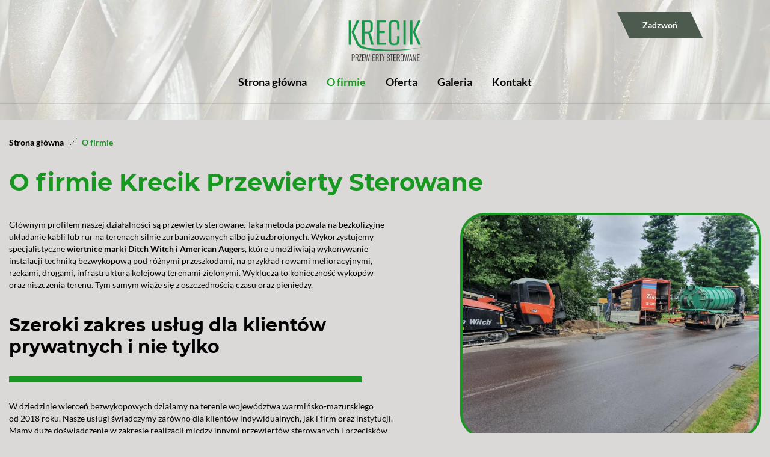

--- FILE ---
content_type: text/html; charset=utf-8
request_url: https://www.krecik-przewiertysterowane.pl/o-firmie
body_size: 4122
content:
<!DOCTYPE html>
<html lang="pl-PL">
<head>
<meta http-equiv="X-UA-Compatible" content="IE=edge">
<meta name="viewport" content="width=device-width, initial-scale=1">
<meta name="SKYPE_TOOLBAR" content="SKYPE_TOOLBAR_PARSER_COMPATIBLE">
<meta name="format-detection" content="telephone=no">
<meta charset="utf-8">
	<meta name="description" content="Firma Krecik Przewierty Sterowane działa na rynku od lat. Ma swoją siedzibę w Różnowie, oferuje przewierty, przeciski i budowę sieci i przyłączy wod-kan.">
	<title>Informacje o firmie Krecik Przewierty Sterowane z Różnowa</title>
	<link href="/images/design/favicon.ico" rel="icon" type="image/vnd.microsoft.icon">
	
	<style>.block238 .breadcrumbs .divider {margin-left:7px;margin-right:7px;color:rgba(0, 0, 0, 1);}.block238 .breadcrumbs .active {color:rgba(47, 52, 43, 1);}.block238 .pathwayicon, .block238 .breadcrumbs span:not(:first-of-type) { position: relative; }.block238 .pathwayicon span { position: absolute; visibility: hidden; }
.block238 .breadcrumbs .divider {margin-left:7px;margin-right:7px;color:rgba(0, 0, 0, 1);}.block238 .breadcrumbs .active {color:rgba(47, 52, 43, 1);}
</style>
	
	
	
	
	
	
	<link rel="preload stylesheet" as="style" href="/cache/449d7634c0a9e463c7e83147be1e28a2.css" fetchpriority="high">
	<link rel="preload stylesheet" as="style" media="screen and (min-width: 768px)" href="/cache/desktop.css" fetchpriority="low">
	<link href="https://www.krecik-przewiertysterowane.pl/o-firmie" rel="canonical">



</head>
      <body class="body-xl page light  lang-pl" data-itemid="559">

        <div id="wrapper">
            <div id="container">
                <header>
                                                <div class="center" data-center="1">
                    </div>
			        <div class="block416 header">

			
            <div class="col-xs-12">

								                <div class="inner row">
																										<div class="section416" data-position="sekcja-header-f" data-sid="416" data-parent="1">
<div class="clearfix"></div>
			        <div class="block417 ">

			
            <div class="col-sm-12 col-md-6 col-lg-6 col-md-offset-3 col-lg-offset-3 hidden-xs hidden-sm hidden-md">

								                <div class="inner text-center-xl text-center-lg text-center-md text-center-sm">
																										
<a href="https://www.krecik-przewiertysterowane.pl/" class="logo">
    <img src="/images/design/logo.webp" alt="Krecik Przewierty Sterowane - logo">
</a>																		                    </div>
																				                    <div class="clearfix"></div>
                </div>
			                        </div>
			
			        <div class="block501 ">

			
            <div class="col-xs-12 col-sm-6 col-md-12 col-lg-2 col-sm-offset-3 col-md-offset-0 col-lg-offset-0">

								                <div class="inner text-right-xl text-right-lg text-center-md text-center-sm text-center-xs">
																										
	<div class="row"><div class="col-md-12"><p><a class="btn btn-default btn-default-size btn-extrak988rkic" href="tel:+48668391953">Zadzwoń</a></p></div></div>
																		                    </div>
																				                    <div class="clearfix"></div>
                </div>
			                        </div>
			
			        <div class="block419  align-right align-center-xs align-center-sm align-center-md align-center-lg align-center-xl">

			
            <div class="col-xs-12">

								                <div class="inner">
																										          <nav class="navbar navbar-default navbar-custom">
              <div class="navbar-header">
                  <div class="visible-md visible-sm visible-xs">
<a href="https://www.krecik-przewiertysterowane.pl/" class="logo">
    <img src="/images/design/logo.webp" alt="Krecik Przewierty Sterowane - logo">
</a>
</div>                <button type="button" class="navbar-toggle collapsed" data-toggle="collapse" data-target="#navbar-collapse-419" aria-expanded="false"><span class="sr-only">Toggle navigation</span> <span class="icon-bar"></span> <span class="icon-bar"></span> <span class="icon-bar"></span></button>
              </div>
              <div class="collapse navbar-collapse" id="navbar-collapse-419">
                <ul class="nav navbar-nav menu">
<li class="item-101">
<a href="/">Strona główna</a>
</li>
<li class="item-559 current active">
<a href="/o-firmie">O firmie</a>
</li>
<li class="item-561 dropdown parent">
<a href="/oferta">Oferta</a>
            <a class="dropdown-toggle" href="#" data-toggle="dropdown" role="button" aria-haspopup="true" aria-expanded="false"> <span class="caret"></span></a><ul class="dropdown-menu">
<li class="item-578">
<a href="/oferta/przewierty">Przewierty</a>
</li>
<li class="item-579">
<a href="/oferta/przeciski">Przeciski</a>
</li>
<li class="item-580">
<a href="/oferta/budowa-sieci-i-przylaczy">Budowa sieci i przyłączy</a>
</li>
</ul>
</li>
<li class="item-571">
<a href="/galeria">Galeria</a>
</li>
<li class="item-577">
<a href="/kontakt">Kontakt</a>
</li>
</ul>
</div>
</nav>
																		                    </div>
																				                    <div class="clearfix"></div>
                </div>
			                        </div>
			<div class="clearfix"></div>
</div>																		                    </div>
																				                    <div class="clearfix"></div>
                </div>
			                        </div>
			<div class="clearfix"></div>
<div class="center">
                    <div class="clearfix"></div>
                </div>
                                </header>
                <div id="main"> 
                    <div class="center">                    <div id="system-message-container">
	</div>


                                        </div>
			        <div class="block239 ">

			
            <div class="col-xs-12 col-sm-12 hidden-xs">

								                <div class="inner row">
																										
<div class="banner">
<div class="inner">
<div class="center">
<div class="col-xs-12 title">
</div>
</div>
<div class="clearfix"></div>
</div>
<img src="https://www.krecik-przewiertysterowane.pl/images/design/baner.webp" alt="wiertła">
</div>


																		                    </div>
																				                    <div class="clearfix"></div>
                </div>
			                        </div>
			<div class="clearfix"></div>
<div class="center">
			        <div class="block238 ">

			
            <div class="col-xs-12">

								                <div class="inner">
																										
<div class="breadcrumbs " itemscope itemtype="https://schema.org/BreadcrumbList">
    
    <span itemprop="itemListElement" itemscope itemtype="https://schema.org/ListItem"><a itemprop="item" href="/" class="pathwayicon">Strona główna<span itemprop="name">Strona główna</span></a><meta itemprop="position" content="1"></span><span class="divider"><img src="https://www.krecik-przewiertysterowane.pl/images/design/breadcrumbs-icon.webp" alt="Separator"></span><span class="breadcrumbs_last" itemprop="name">O firmie</span>
</div>
																		                    </div>
																				                    <div class="clearfix"></div>
                </div>
			                        </div>
			
                      <div id="content" class="col-xs-12 col-lg-12">
                                                  <article class="item-page" data-content="1">
	
		
						
	
	
		
				
				<div class="row"><div class="col-md-12"><h1><span>O firmie Krecik Przewierty Sterowane</span></h1></div></div>
<div class="row"><div class="col-md-12">
<p><img class="pull-right img-toRight" src="/images/design/about-us.webp" alt="prace remontowe wokół drogi" width="500" height="375"></p>
<p>Głównym profilem naszej działalności są przewierty sterowane. Taka metoda pozwala na&nbsp;bezkolizyjne układanie kabli lub&nbsp;rur na&nbsp;terenach silnie zurbanizowanych albo&nbsp;już uzbrojonych. Wykorzystujemy specjalistyczne <strong>wiertnice marki Ditch Witch i&nbsp;American Augers</strong>, które umożliwiają wykonywanie instalacji techniką bezwykopową pod&nbsp;różnymi przeszkodami, na&nbsp;przykład rowami melioracyjnymi, rzekami, drogami, infrastrukturą kolejową terenami zielonymi. Wyklucza to&nbsp;konieczność wykopów oraz&nbsp;niszczenia terenu. Tym samym wiąże&nbsp;się z&nbsp;oszczędnością czasu oraz&nbsp;pieniędzy.</p>
<p>&nbsp;</p>
<h2>Szeroki zakres usług dla klientów prywatnych i&nbsp;nie&nbsp;tylko</h2>
<p>W dziedzinie wierceń bezwykopowych działamy na&nbsp;terenie województwa warmińsko-mazurskiego od&nbsp;2018 roku. Nasze usługi świadczymy zarówno dla klientów indywidualnych, jak i&nbsp;firm oraz&nbsp;instytucji. Mamy duże doświadczenie w&nbsp;zakresie realizacji między innymi przewiertów sterowanych i&nbsp;przecisków hydraulicznych. Z&nbsp;tego względu zapewniamy zawsze szybkie, a&nbsp;jednocześnie precyzyjne działanie. Nieustannie też <strong>szkolimy&nbsp;się w&nbsp;celu zdobywania nowej, specjalistycznej wiedzy</strong> branżowej, aby wykonywać wszelkie zlecenia efektywnie oraz&nbsp;zgodnie z&nbsp;obowiązującymi normami budowlanymi.</p>
<p>Nasza oferta obejmuje <a href="/oferta/budowa-sieci-i-przylaczy">budowę sieci i&nbsp;przyłączy kanalizacyjnych</a>, wiercenie poziome, przeciski hydrauliczne oraz&nbsp;pneumatyczne i&nbsp;renowację wodociągów z&nbsp;wykorzystaniem technik nieniszczących. Z&nbsp;naszych usług skorzystało wielu klientów, którzy często do&nbsp;nas wracają. Zachęcamy do&nbsp;skorzystania z&nbsp;oferty.</p>
</div></div>
<div class="row"><div class="col-md-12"><hr class="hr-extrakgkkh3hh"></div></div> 
	
						</article>
                          <div class="clearfix"></div>
                                              </div>
                                          </div>
			        <div class="block613 ">

			
            <div class="col-xs-12">

								                <div class="inner row">
																										
<div class="parallax613">
  <div class="bg-wrap">
        <div class="text">
    <div class="center">
      <div class="row"><div class="col-md-12">
<p>Jeśli masz pytania, kliknij przycisk i napisz do nas za pomocą prostego formularza kontaktowego.&nbsp;<span class="text-stylekc0ik877">Odpowiemy tego samego dnia.<span></span></span></p>
<p><a class="btn btn-default btn-default-size" href="/kontakt">Czytaj więcej</a></p>
</div></div>      <div class="bg"></div>
      <div class="clearfix"></div>
      </div>
      </div>
      <div class="bg-image">
  </div>
  </div>
</div>																		                    </div>
																				                    <div class="clearfix"></div>
                </div>
			                        </div>
			<div class="clearfix"></div>
<div class="center">
                    </div>                </div>
                <footer>
                    <div class="center" data-center="1">                    </div>
			        <div class="block424  align-center fixed">

			
            <div class="col-md-1 col-lg-1">

								                <div class="inner text-center">
																										
	<div class="gotoup  row"><div class="col-md-12 glyphicon glyphicon-chevron-up fixed-up"></div></div>
																		                    </div>
																				                    <div class="clearfix"></div>
                </div>
			                        </div>
			<div class="clearfix"></div>
<div class="center"></div>
			        <div class="block251 ">

			
            <div class="col-xs-12">

								                <div class="inner row">
																										
<div id="socialicons251" class="social-icons-container">
	<ul class="social-icons">
			</ul>
</div>
																		                    </div>
																				                    <div class="clearfix"></div>
                </div>
			                        </div>
			<div class="clearfix"></div>
<div class="center"></div>
			        <div class="block150 ">

			
            <div class="col-xs-12">

								                <div class="inner row">
																										<div class="section150" data-position="sekcja-stopka-a" data-sid="150" data-parent="1">
<div class="clearfix"></div>
			        <div class="block152 ">

			
            <div class="col-xs-12">

								                <div class="inner row">
																										
	<div class="row"></div>
																		                    </div>
																				                    <div class="clearfix"></div>
                </div>
			                        </div>
			
			        <div class="block153  align-center">

			
            <div class="col-xs-12">

								                <div class="inner">
																										<div class="navbar-custom">
<ul class="nav nav-pills menu">
<li class="item-101">
<a href="/">Strona główna</a>
</li>
<li class="item-559 current">
<a href="/o-firmie">O firmie</a>
</li>
<li class="item-561 parent">
<a href="/oferta">Oferta</a>
</li>
<li class="item-571">
<a href="/galeria">Galeria</a>
</li>
<li class="item-577">
<a href="/kontakt">Kontakt</a>
</li>
</ul>
</div>
																		                    </div>
																				                    <div class="clearfix"></div>
                </div>
			                        </div>
			
			        <div class="block151 ">

			
            <div class="col-xs-12">

								                <div class="inner">
																										
	<div class="row"><div class="col-md-12">
<p><a href="/polityka-prywatnosci" target="_blank" rel="noopener noreferrer">Polityka prywatności</a>&nbsp; &nbsp;&nbsp;<a href="/polityka-cookies" target="_blank" rel="noopener noreferrer">Polityka Cookies</a></p>
<p>Wszelkie prawa zastrzeżone ©&nbsp;2024&nbsp;<a href="https://wenet.pl/" target="_blank" rel="nofollow noopener noreferrer">WeNet</a></p>
</div></div>
																		                    </div>
																				                    <div class="clearfix"></div>
                </div>
			                        </div>
			<div class="clearfix"></div>
</div>																		                    </div>
																				                    <div class="clearfix"></div>
                </div>
			                        </div>
			<div class="clearfix"></div>
<div class="center">
                    <div class="clearfix"></div>
</div>                </footer>
            </div>
        </div>
        <script src="/media/vendor/jquery/js/jquery.min.js?3.7.1"></script><script src="/media/legacy/js/jquery-noconflict.min.js?504da4"></script><script src="https://www.krecik-przewiertysterowane.pl/cache/449d7634c0a9e463c7e83147be1e28a2.js"></script><script type="application/json" class="joomla-script-options new">{"joomla.jtext":{"RLTA_BUTTON_SCROLL_LEFT":"Scroll buttons to the left","RLTA_BUTTON_SCROLL_RIGHT":"Scroll buttons to the right"},"system.paths":{"root":"","rootFull":"https:\/\/www.krecik-przewiertysterowane.pl\/","base":"","baseFull":"https:\/\/www.krecik-przewiertysterowane.pl\/"},"csrf.token":"ead9ab1ac74c8f6df64bc79b68177bef"}</script><script src="/media/system/js/core.min.js?2cb912"></script><script>rltaSettings = {"switchToAccordions":true,"switchBreakPoint":576,"buttonScrollSpeed":5,"addHashToUrls":true,"rememberActive":false,"wrapButtons":false}</script><script type="application/ld+json">{"@context":"https://schema.org","@graph":[{"@type":"Organization","@id":"https://www.krecik-przewiertysterowane.pl/#/schema/Organization/base","name":"Krecik Przewierty Sterowane Przemysław Tomaszewski i Wspólnik sp.j.","url":"https://www.krecik-przewiertysterowane.pl/"},{"@type":"WebSite","@id":"https://www.krecik-przewiertysterowane.pl/#/schema/WebSite/base","url":"https://www.krecik-przewiertysterowane.pl/","name":"Krecik Przewierty Sterowane Przemysław Tomaszewski i Wspólnik sp.j.","publisher":{"@id":"https://www.krecik-przewiertysterowane.pl/#/schema/Organization/base"}},{"@type":"WebPage","@id":"https://www.krecik-przewiertysterowane.pl/#/schema/WebPage/base","url":"https://www.krecik-przewiertysterowane.pl/o-firmie","name":"Informacje o firmie Krecik Przewierty Sterowane z Różnowa","description":"Firma Krecik Przewierty Sterowane działa na rynku od lat. Ma swoją siedzibę w Różnowie, oferuje przewierty, przeciski i budowę sieci i przyłączy wod-kan.","isPartOf":{"@id":"https://www.krecik-przewiertysterowane.pl/#/schema/WebSite/base"},"about":{"@id":"https://www.krecik-przewiertysterowane.pl/#/schema/Organization/base"},"inLanguage":"pl-PL","breadcrumb":{"@id":"https://www.krecik-przewiertysterowane.pl/#/schema/BreadcrumbList/238"}},{"@type":"Article","@id":"https://www.krecik-przewiertysterowane.pl/#/schema/com_content/article/2","name":"O firmie","headline":"O firmie","inLanguage":"pl-PL","isPartOf":{"@id":"https://www.krecik-przewiertysterowane.pl/#/schema/WebPage/base"}}]}</script>
</body>
</html>

--- FILE ---
content_type: text/css
request_url: https://www.krecik-przewiertysterowane.pl/cache/desktop.css
body_size: 1487
content:
.block417 > div > div.inner {position: relative;}.body-sm .block417 > div > div.inner {margin-bottom:15px;}.block417 strong {font-weight:normal}.body-xs .block417 strong {font-weight:normal}.body-sm .block417 strong {font-weight:normal}.body-md .block417 strong {font-weight:normal}.body-lg .block417 strong {font-weight:normal}.body-xl .block417 strong {font-weight:normal}
.block361 > div > div.inner  {background:rgba(242, 241, 238, 1);border:0 none;border-radius: 0;/*Użyj narzędzia z https://www.cssmatic.com/box-shadow i wklej wygenerowany kod CSS*/}.block361 > div > div.inner {position: relative;}.block361 strong {font-weight:normal}.body-xs .block361 strong {font-weight:normal}.body-sm .block361 strong {font-weight:normal}.body-md .block361 strong {font-weight:normal}.body-lg .block361 strong {font-weight:normal}.body-xl .block361 strong {font-weight:normal}
.block361 .slider .slick-dots li button::before {width:10px;height:10px;background:rgba(47, 52, 43, 1);height:10px;border-radius: 0;opacity: 1}.block361 .slider .slick-dots li:hover::before {opacity: 1}.block361 .slider .slick-dots li {margin: 0 35px;}.block361 .slider .slick-dots li.slick-active > button::before {background:rgba(24, 151, 33, 1);}.slick-next:before { content: unset; }.slick-prev:before { content: unset; }.block361 .slider .slick-prev,.block361 .slider:hover .slick-prev{background:url(https://www.krecik-przewiertysterowane.pl/images/design/arrow-slider-left.webp) 0 50% no-repeat; left: 0; z-index: 999; width: 60px; height: 120px;margin-left:20px;}.block361 .slider .slick-next,.block361 .slider:hover .slick-next{background:url(https://www.krecik-przewiertysterowane.pl/images/design/arrow-slider-right.webp) 100% 50% no-repeat; right: 0; z-index: 999; width: 60px; height: 120px;margin-right:20px;}.block361 .slider .slick-prev {left: -100px;}.block361 .slider .slick-next {right: -100px;}.block361 .slider .slick-dots{top:auto}.block361 .slider .slick-dots {margin-bottom:45px;}.block361 .slider .jquery-background-video-wrapper {height:500px;}.slider .slide7 .btn { z-index: 9999; }.slider .slide7  a.btn.btn, .slider .slide7  button.btn, .slider .slide7  .btn, .slider .slide7  .rsform .btn[type=submit], .slider .slide7  .rsform .btn[type=reset], .slider .slide7  .btn:active{margin-top:20px;/*Użyj narzędzia z https://www.cssmatic.com/box-shadow i wklej wygenerowany kod CSS*/}.slider .slide7  a.btn.btn:hover, .slider .slide7  button.btn:hover, .slider .slide7  a.btn:focus, .slider .slide7  button.btn:focus, .slider .slide7  .btn:focus, .slider .slide7  .btn.hovered,.slider .slide7  .btn:hover {/*Użyj narzędzia z https://www.cssmatic.com/box-shadow i wklej wygenerowany kod CSS*/}.slider .slide7 .description { width: 100%; }.slider .slide7 .description {text-decoration: unset;}.slider .slide7 .description:hover {text-decoration: unset;}.slider .slide7 .description h3  {font-family:montserratbold,Arial,Helvetica,sans-serif;color:rgba(24, 151, 33, 1);margin-bottom:25px; line-height:1.2}.body-xs .slider .slide7 .description h3  {font-family:montserratbold,Arial,Helvetica,sans-serif;font-size:28px;color:rgba(24, 151, 33, 1);}.body-sm .slider .slide7 .description h3  {font-family:montserratbold,Arial,Helvetica,sans-serif;font-size:32px;color:rgba(24, 151, 33, 1);}.body-md .slider .slide7 .description h3  {font-family:montserratbold,Arial,Helvetica,sans-serif;font-size:36px;color:rgba(24, 151, 33, 1);}.body-lg .slider .slide7 .description h3  {font-family:montserratbold,Arial,Helvetica,sans-serif;font-size:40px;color:rgba(24, 151, 33, 1);}.body-xl .slider .slide7 .description h3  {font-family:montserratbold,Arial,Helvetica,sans-serif;font-size:40px;color:rgba(24, 151, 33, 1);}.slider .slide7 .description .heading3  {font-family:montserratbold,Arial,Helvetica,sans-serif;color:rgba(24, 151, 33, 1);margin-bottom:25px; line-height:1.2}.body-xs .slider .slide7 .description .heading3  {font-family:montserratbold,Arial,Helvetica,sans-serif;font-size:28px;color:rgba(24, 151, 33, 1);}.body-sm .slider .slide7 .description .heading3  {font-family:montserratbold,Arial,Helvetica,sans-serif;font-size:32px;color:rgba(24, 151, 33, 1);}.body-md .slider .slide7 .description .heading3  {font-family:montserratbold,Arial,Helvetica,sans-serif;font-size:36px;color:rgba(24, 151, 33, 1);}.body-lg .slider .slide7 .description .heading3  {font-family:montserratbold,Arial,Helvetica,sans-serif;font-size:40px;color:rgba(24, 151, 33, 1);}.body-xl .slider .slide7 .description .heading3  {font-family:montserratbold,Arial,Helvetica,sans-serif;font-size:40px;color:rgba(24, 151, 33, 1);}.slider .slide7 .description h3 {text-decoration: unset;}.slider .slide7 .description h3:hover {text-decoration: unset;}.slider .slide7 .description .heading3 {text-decoration: unset;}.slider .slide7 .description .heading3:hover {text-decoration: unset;}.slider .slide7 .description h4  {font-family:montserratregular,Arial,Helvetica,sans-serif;color:rgba(3, 3, 3, 1);margin-bottom:30px;line-height:1.2;}.body-xs .slider .slide7 .description h4  {font-family:montserratregular,Arial,Helvetica,sans-serif;font-size:18px;color:rgba(3, 3, 3, 1);}.body-sm .slider .slide7 .description h4  {font-family:montserratregular,Arial,Helvetica,sans-serif;font-size:18px;color:rgba(3, 3, 3, 1);}.body-md .slider .slide7 .description h4  {font-family:montserratregular,Arial,Helvetica,sans-serif;font-size:20px;color:rgba(3, 3, 3, 1);}.body-lg .slider .slide7 .description h4  {font-family:montserratregular,Arial,Helvetica,sans-serif;font-size:20px;color:rgba(3, 3, 3, 1);}.body-xl .slider .slide7 .description h4  {font-family:montserratregular,Arial,Helvetica,sans-serif;font-size:20px;color:rgba(3, 3, 3, 1);}.slider .slide7 .description .heading4  {font-family:montserratregular,Arial,Helvetica,sans-serif;color:rgba(3, 3, 3, 1);margin-bottom:30px;line-height:1.2;}.body-xs .slider .slide7 .description .heading4  {font-family:montserratregular,Arial,Helvetica,sans-serif;font-size:18px;color:rgba(3, 3, 3, 1);}.body-sm .slider .slide7 .description .heading4  {font-family:montserratregular,Arial,Helvetica,sans-serif;font-size:18px;color:rgba(3, 3, 3, 1);}.body-md .slider .slide7 .description .heading4  {font-family:montserratregular,Arial,Helvetica,sans-serif;font-size:20px;color:rgba(3, 3, 3, 1);}.body-lg .slider .slide7 .description .heading4  {font-family:montserratregular,Arial,Helvetica,sans-serif;font-size:20px;color:rgba(3, 3, 3, 1);}.body-xl .slider .slide7 .description .heading4  {font-family:montserratregular,Arial,Helvetica,sans-serif;font-size:20px;color:rgba(3, 3, 3, 1);font-family:montserratregular,Arial,Helvetica,sans-serif;font-size:20px;color:rgba(3, 3, 3, 1);}.slider .slide7 .description h4 {text-decoration: unset;}.slider .slide7 .description h4:hover {text-decoration: unset;}.slider .slide7 .description .heading4 {text-decoration: unset;}.slider .slide7 .description .heading4:hover {text-decoration: unset;}.slider .slide7 .description {position: absolute; top: 50%; transform: translateY(-50%);}.slider .slide8 .btn { z-index: 9999; }.slider .slide8  a.btn.btn, .slider .slide8  button.btn, .slider .slide8  .btn, .slider .slide8  .rsform .btn[type=submit], .slider .slide8  .rsform .btn[type=reset], .slider .slide8  .btn:active{margin-top:20px;/*Użyj narzędzia z https://www.cssmatic.com/box-shadow i wklej wygenerowany kod CSS*/}.slider .slide8  a.btn.btn:hover, .slider .slide8  button.btn:hover, .slider .slide8  a.btn:focus, .slider .slide8  button.btn:focus, .slider .slide8  .btn:focus, .slider .slide8  .btn.hovered,.slider .slide8  .btn:hover {/*Użyj narzędzia z https://www.cssmatic.com/box-shadow i wklej wygenerowany kod CSS*/}.slider .slide8 .description { width: 100%; }.slider .slide8 .description {text-decoration: unset;}.slider .slide8 .description:hover {text-decoration: unset;}.slider .slide8 .description h3  {font-family:montserratbold,Arial,Helvetica,sans-serif;color:rgba(24, 151, 33, 1);margin-bottom:25px; line-height:1.2}.body-xs .slider .slide8 .description h3  {font-family:montserratbold,Arial,Helvetica,sans-serif;font-size:28px;color:rgba(24, 151, 33, 1);}.body-sm .slider .slide8 .description h3  {font-family:montserratbold,Arial,Helvetica,sans-serif;font-size:32px;color:rgba(24, 151, 33, 1);}.body-md .slider .slide8 .description h3  {font-family:montserratbold,Arial,Helvetica,sans-serif;font-size:36px;color:rgba(24, 151, 33, 1);}.body-lg .slider .slide8 .description h3  {font-family:montserratbold,Arial,Helvetica,sans-serif;font-size:40px;color:rgba(24, 151, 33, 1);}.body-xl .slider .slide8 .description h3  {font-family:montserratbold,Arial,Helvetica,sans-serif;font-size:40px;color:rgba(24, 151, 33, 1);}.slider .slide8 .description .heading3  {font-family:montserratbold,Arial,Helvetica,sans-serif;color:rgba(24, 151, 33, 1);margin-bottom:25px; line-height:1.2}.body-xs .slider .slide8 .description .heading3  {font-family:montserratbold,Arial,Helvetica,sans-serif;font-size:28px;color:rgba(24, 151, 33, 1);}.body-sm .slider .slide8 .description .heading3  {font-family:montserratbold,Arial,Helvetica,sans-serif;font-size:32px;color:rgba(24, 151, 33, 1);}.body-md .slider .slide8 .description .heading3  {font-family:montserratbold,Arial,Helvetica,sans-serif;font-size:36px;color:rgba(24, 151, 33, 1);}.body-lg .slider .slide8 .description .heading3  {font-family:montserratbold,Arial,Helvetica,sans-serif;font-size:40px;color:rgba(24, 151, 33, 1);}.body-xl .slider .slide8 .description .heading3  {font-family:montserratbold,Arial,Helvetica,sans-serif;font-size:40px;color:rgba(24, 151, 33, 1);}.slider .slide8 .description h3 {text-decoration: unset;}.slider .slide8 .description h3:hover {text-decoration: unset;}.slider .slide8 .description .heading3 {text-decoration: unset;}.slider .slide8 .description .heading3:hover {text-decoration: unset;}.slider .slide8 .description h4  {font-family:montserratregular,Arial,Helvetica,sans-serif;color:rgba(3, 3, 3, 1);margin-bottom:30px;line-height:1.2;}.body-xs .slider .slide8 .description h4  {font-family:montserratregular,Arial,Helvetica,sans-serif;font-size:18px;color:rgba(3, 3, 3, 1);}.body-sm .slider .slide8 .description h4  {font-family:montserratregular,Arial,Helvetica,sans-serif;font-size:18px;color:rgba(3, 3, 3, 1);}.body-md .slider .slide8 .description h4  {font-family:montserratregular,Arial,Helvetica,sans-serif;font-size:20px;color:rgba(3, 3, 3, 1);}.body-lg .slider .slide8 .description h4  {font-family:montserratregular,Arial,Helvetica,sans-serif;font-size:20px;color:rgba(3, 3, 3, 1);}.body-xl .slider .slide8 .description h4  {font-family:montserratregular,Arial,Helvetica,sans-serif;font-size:20px;color:rgba(3, 3, 3, 1);}.slider .slide8 .description .heading4  {font-family:montserratregular,Arial,Helvetica,sans-serif;color:rgba(3, 3, 3, 1);margin-bottom:30px;line-height:1.2;}.body-xs .slider .slide8 .description .heading4  {font-family:montserratregular,Arial,Helvetica,sans-serif;font-size:18px;color:rgba(3, 3, 3, 1);}.body-sm .slider .slide8 .description .heading4  {font-family:montserratregular,Arial,Helvetica,sans-serif;font-size:18px;color:rgba(3, 3, 3, 1);}.body-md .slider .slide8 .description .heading4  {font-family:montserratregular,Arial,Helvetica,sans-serif;font-size:20px;color:rgba(3, 3, 3, 1);}.body-lg .slider .slide8 .description .heading4  {font-family:montserratregular,Arial,Helvetica,sans-serif;font-size:20px;color:rgba(3, 3, 3, 1);}.body-xl .slider .slide8 .description .heading4  {font-family:montserratregular,Arial,Helvetica,sans-serif;font-size:20px;color:rgba(3, 3, 3, 1);font-family:montserratregular,Arial,Helvetica,sans-serif;font-size:20px;color:rgba(3, 3, 3, 1);}.slider .slide8 .description h4 {text-decoration: unset;}.slider .slide8 .description h4:hover {text-decoration: unset;}.slider .slide8 .description .heading4 {text-decoration: unset;}.slider .slide8 .description .heading4:hover {text-decoration: unset;}.slider .slide8 .description {position: absolute; top: 50%; transform: translateY(-50%);}.slider .slide17 .btn { z-index: 9999; }.slider .slide17  a.btn.btn, .slider .slide17  button.btn, .slider .slide17  .btn, .slider .slide17  .rsform .btn[type=submit], .slider .slide17  .rsform .btn[type=reset], .slider .slide17  .btn:active{margin-top:20px;/*Użyj narzędzia z https://www.cssmatic.com/box-shadow i wklej wygenerowany kod CSS*/}.slider .slide17  a.btn.btn:hover, .slider .slide17  button.btn:hover, .slider .slide17  a.btn:focus, .slider .slide17  button.btn:focus, .slider .slide17  .btn:focus, .slider .slide17  .btn.hovered,.slider .slide17  .btn:hover {/*Użyj narzędzia z https://www.cssmatic.com/box-shadow i wklej wygenerowany kod CSS*/}.slider .slide17 .description { width: 100%; }.slider .slide17 .description {text-decoration: unset;}.slider .slide17 .description:hover {text-decoration: unset;}.slider .slide17 .description h3  {font-family:montserratbold,Arial,Helvetica,sans-serif;color:rgba(24, 151, 33, 1);margin-bottom:25px; line-height:1.2}.body-xs .slider .slide17 .description h3  {font-family:montserratbold,Arial,Helvetica,sans-serif;font-size:28px;color:rgba(24, 151, 33, 1);}.body-sm .slider .slide17 .description h3  {font-family:montserratbold,Arial,Helvetica,sans-serif;font-size:32px;color:rgba(24, 151, 33, 1);}.body-md .slider .slide17 .description h3  {font-family:montserratbold,Arial,Helvetica,sans-serif;font-size:36px;color:rgba(24, 151, 33, 1);}.body-lg .slider .slide17 .description h3  {font-family:montserratbold,Arial,Helvetica,sans-serif;font-size:40px;color:rgba(24, 151, 33, 1);}.body-xl .slider .slide17 .description h3  {font-family:montserratbold,Arial,Helvetica,sans-serif;font-size:40px;color:rgba(24, 151, 33, 1);}.slider .slide17 .description .heading3  {font-family:montserratbold,Arial,Helvetica,sans-serif;color:rgba(24, 151, 33, 1);margin-bottom:25px; line-height:1.2}.body-xs .slider .slide17 .description .heading3  {font-family:montserratbold,Arial,Helvetica,sans-serif;font-size:28px;color:rgba(24, 151, 33, 1);}.body-sm .slider .slide17 .description .heading3  {font-family:montserratbold,Arial,Helvetica,sans-serif;font-size:32px;color:rgba(24, 151, 33, 1);}.body-md .slider .slide17 .description .heading3  {font-family:montserratbold,Arial,Helvetica,sans-serif;font-size:36px;color:rgba(24, 151, 33, 1);}.body-lg .slider .slide17 .description .heading3  {font-family:montserratbold,Arial,Helvetica,sans-serif;font-size:40px;color:rgba(24, 151, 33, 1);}.body-xl .slider .slide17 .description .heading3  {font-family:montserratbold,Arial,Helvetica,sans-serif;font-size:40px;color:rgba(24, 151, 33, 1);}.slider .slide17 .description h3 {text-decoration: unset;}.slider .slide17 .description h3:hover {text-decoration: unset;}.slider .slide17 .description .heading3 {text-decoration: unset;}.slider .slide17 .description .heading3:hover {text-decoration: unset;}.slider .slide17 .description h4  {font-family:montserratregular,Arial,Helvetica,sans-serif;color:rgba(3, 3, 3, 1);margin-bottom:30px;line-height:1.2;}.body-xs .slider .slide17 .description h4  {font-family:montserratregular,Arial,Helvetica,sans-serif;font-size:18px;color:rgba(3, 3, 3, 1);}.body-sm .slider .slide17 .description h4  {font-family:montserratregular,Arial,Helvetica,sans-serif;font-size:18px;color:rgba(3, 3, 3, 1);}.body-md .slider .slide17 .description h4  {font-family:montserratregular,Arial,Helvetica,sans-serif;font-size:20px;color:rgba(3, 3, 3, 1);}.body-lg .slider .slide17 .description h4  {font-family:montserratregular,Arial,Helvetica,sans-serif;font-size:20px;color:rgba(3, 3, 3, 1);}.body-xl .slider .slide17 .description h4  {font-family:montserratregular,Arial,Helvetica,sans-serif;font-size:20px;color:rgba(3, 3, 3, 1);}.slider .slide17 .description .heading4  {font-family:montserratregular,Arial,Helvetica,sans-serif;color:rgba(3, 3, 3, 1);margin-bottom:30px;line-height:1.2;}.body-xs .slider .slide17 .description .heading4  {font-family:montserratregular,Arial,Helvetica,sans-serif;font-size:18px;color:rgba(3, 3, 3, 1);}.body-sm .slider .slide17 .description .heading4  {font-family:montserratregular,Arial,Helvetica,sans-serif;font-size:18px;color:rgba(3, 3, 3, 1);}.body-md .slider .slide17 .description .heading4  {font-family:montserratregular,Arial,Helvetica,sans-serif;font-size:20px;color:rgba(3, 3, 3, 1);}.body-lg .slider .slide17 .description .heading4  {font-family:montserratregular,Arial,Helvetica,sans-serif;font-size:20px;color:rgba(3, 3, 3, 1);}.body-xl .slider .slide17 .description .heading4  {font-family:montserratregular,Arial,Helvetica,sans-serif;font-size:20px;color:rgba(3, 3, 3, 1);font-family:montserratregular,Arial,Helvetica,sans-serif;font-size:20px;color:rgba(3, 3, 3, 1);}.slider .slide17 .description h4 {text-decoration: unset;}.slider .slide17 .description h4:hover {text-decoration: unset;}.slider .slide17 .description .heading4 {text-decoration: unset;}.slider .slide17 .description .heading4:hover {text-decoration: unset;}.slider .slide17 .description {position: absolute; top: 50%; transform: translateY(-50%);}.block195 > div > div.inner {position: relative;}.block195 strong {font-weight:normal}.body-xs .block195 strong {font-weight:normal}.body-sm .block195 strong {font-weight:normal}.body-md .block195 strong {font-weight:normal}.body-lg .block195 strong {font-weight:normal}.body-xl .block195 strong {font-weight:normal}.block195 > div > div.inner p:not([class*="text-style"]):last-of-type {line-height: 0;}
.block239 > div > div.inner {position: relative;}.body-xs .block239 > div > div.inner {margin-bottom:20px;}.body-sm .block239 > div > div.inner {margin-bottom:20px;}.body-md .block239 > div > div.inner {margin-bottom:30px;}.body-lg .block239 > div > div.inner {margin-bottom:30px;}.body-xl .block239 > div > div.inner {margin-bottom:30px;}.block239 strong {font-weight:normal}.body-xs .block239 strong {font-weight:normal}.body-sm .block239 strong {font-weight:normal}.body-md .block239 strong {font-weight:normal}.body-lg .block239 strong {font-weight:normal}.body-xl .block239 strong {font-weight:normal}
.block239 .banner > div:not(.image-edit) {position:absolute;top:50%;-webkit-transform:translateY(-50%);-ms-transform:translateY(-50%);transform:translateY(-50%);width:100%;}